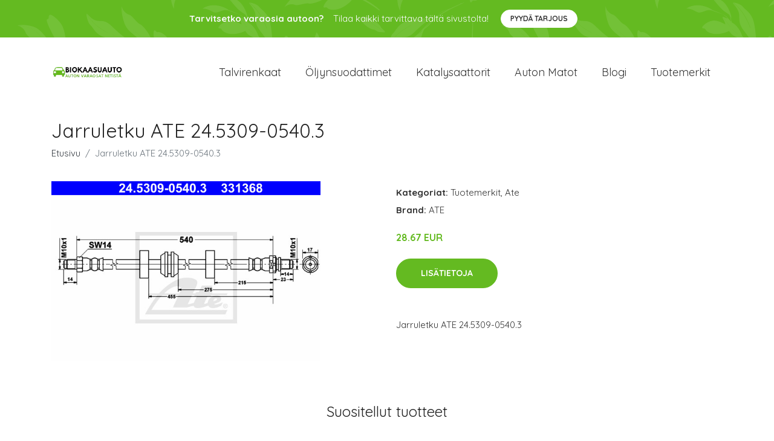

--- FILE ---
content_type: text/plain
request_url: https://www.google-analytics.com/j/collect?v=1&_v=j102&a=554428444&t=pageview&_s=1&dl=https%3A%2F%2Fbiokaasuauto.fi%2Fp%2Fjarruletku-ate-24-5309-0540-3%2F&ul=en-us%40posix&dt=Osta%20Jarruletku%20ATE%2024.5309-0540.3%20netist%C3%A4%20%7C%20Biokaasuauto.fi&sr=1280x720&vp=1280x720&_u=YEBAAEABAAAAACAAI~&jid=1652550946&gjid=2026335606&cid=1974977189.1768923785&tid=UA-158186066-33&_gid=1525251320.1768923785&_r=1&_slc=1&gtm=45He61e1n81WSJK9KJv850447753za200zd850447753&gcd=13l3l3l3l1l1&dma=0&tag_exp=103116026~103200004~104527906~104528500~104684208~104684211~105391253~115616986~115938466~115938468~116682876~117041587&z=830034417
body_size: -451
content:
2,cG-XBMYRFBL9S